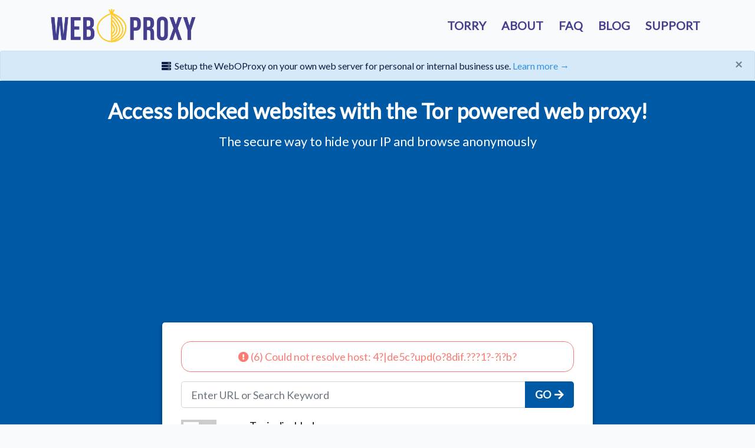

--- FILE ---
content_type: text/html; charset=UTF-8
request_url: https://weboproxy.com/?error=%286%29%20Could%20not%20resolve%20host%3A%204%3F%7Cde5c%3Fupd%28o%3F8dif.%3F%3F%3F1%3F-%3Fi%3Fb%3F
body_size: 11876
content:
<!DOCTYPE html>
<html lang="en">
<head>
    <meta name="viewport" content="width=device-width, initial-scale=1">
    <meta content="IE=edge,chrome=1" http-equiv="X-UA-Compatible">
    <meta http-equiv="Content-Type" content="text/html" charset=utf-8">
            <meta name="description"
              content="Advanced free web proxy service powered by the Tor network. Use an anonymous proxy site to bypass filters, unblock sites, hide IP, browse internet securely."/>
        <meta name="keywords"
          content="php proxy application, php proxy web, proxy script, php web proxy, web proxy, tor proxy, onion proxy, devrolabs, devro labs"/>
    <meta name="news_keywords"
          content="php proxy application, php proxy web, proxy script, php web proxy, web proxy, tor proxy, onion proxy, devrolabs, devro labs"/>
    <meta name="application-name" content="WebOProxy"/>
    <meta content="index,follow,archive" name="robots">
    <meta content="en" name="language">
    <link href="https://weboproxy.com/" rel="canonical">
    <link href="https://weboproxy.com/" rel="shortlink">
    <link href="https://weboproxy.com/image/favicon.png" rel="image_src">

    <link rel="alternate" href="https://weboproxy.com/" hreflang="x-default">
    <link rel="alternate" href="https://weboproxy.com/" hreflang="en">
    <link rel="alternate" href="https://weboproxy.com/" hreflang="en-au">
    <link rel="alternate" href="https://weboproxy.com/" hreflang="en-br">
    <link rel="alternate" href="https://weboproxy.com/" hreflang="en-ca">
    <link rel="alternate" href="https://weboproxy.com/" hreflang="en-de">
    <link rel="alternate" href="https://weboproxy.com/" hreflang="en-gb">
    <link rel="alternate" href="https://weboproxy.com/" hreflang="en-in">
    <link rel="alternate" href="https://weboproxy.com/" hreflang="en-nl">
    <link rel="alternate" href="https://weboproxy.com/" hreflang="en-us">

    <meta class="swiftype" name="path" data-type="enum" content="/">
    <meta class="swiftype" name="search_filters" data-type="enum" content="home">
    <meta class="swiftype" name="title" data-type="string"
          content="WebOProxy - Free Anonymous Web Proxy Online">
    <meta class="swiftype" name="description" data-type="string"
          content="Advanced free web proxy service powered by the Tor network. Use an anonymous proxy site to bypass filters, unblock sites, hide IP, browse internet securely.">
    <meta class="swiftype" name="image" data-type="enum" content="https://weboproxy.com/image/favicon.png">

    <meta property="og:locale" content="en_US"/>
    <meta property="og:type" content="website"/>
    <meta property="og:title"
          content="WebOProxy - Free Anonymous Web Proxy Online"/>
    <meta property="og:url" content="https://weboproxy.com/"/>
    <meta property="og:site_name" content="WebOProxy"/>
    <meta property="og:description"
          content="Advanced free web proxy service powered by the Tor network. Use an anonymous proxy site to bypass filters, unblock sites, hide IP, browse internet securely.">
    <meta property="og:image" content="https://weboproxy.com/image/weboproxy-home-page.png">
    <meta property="og:locale" content="en_US"/>

    <meta name="twitter:card" content="summary_large_image"/>
    <meta name="twitter:site" content="@devrolabs"/>
    <meta name="twitter:title"
          content="WebOProxy - Free Anonymous Web Proxy Online"/>
    <meta name="twitter:domain" content="weboproxy.com"/>
    <meta name="twitter:description"
          content="Advanced free web proxy service powered by the Tor network. Use an anonymous proxy site to bypass filters, unblock sites, hide IP, browse internet securely."/>
    <meta name="twitter:image" content="https://weboproxy.com/image/weboproxy-home-page.png"/>
    <meta name="twitter:creator" content="@devrolabs"/>

    <!-- CSRF Token -->
    <meta name="csrf-token" content="TeuHt1FL6EDuFLoa7UNsplBEqhfWKt1RXjx9g9UO">

    <link rel="shortcut icon" href="https://weboproxy.com/image/favicon.png"/>
    <link rel="icon" href="https://weboproxy.com/image/favicon.png">
            <title>WebOProxy - Free Anonymous Web Proxy Online</title>
    
    <!-- Scripts -->
    <script src="https://ajax.googleapis.com/ajax/libs/jquery/3.3.1/jquery.min.js"></script>
    <script src="https://weboproxy.com/js/app.js" defer></script>
    <!-- Global site tag (gtag.js) - Google Analytics -->
    <script async src="https://www.googletagmanager.com/gtag/js?id=UA-139843171-1"></script>
    <script>
        window.dataLayer = window.dataLayer || [];
        function gtag(){dataLayer.push(arguments);}
        gtag('js', new Date());

        gtag('config', 'UA-139843171-1');
    </script>
    <script data-ad-client="ca-pub-1150347576598742" async src="https://pagead2.googlesyndication.com/pagead/js/adsbygoogle.js"></script>


    <!-- Fonts -->
    <link rel="stylesheet" href="https://use.fontawesome.com/releases/v5.5.0/css/all.css"
          integrity="sha384-B4dIYHKNBt8Bc12p+WXckhzcICo0wtJAoU8YZTY5qE0Id1GSseTk6S+L3BlXeVIU" crossorigin="anonymous">
    <link rel="dns-prefetch" href="https://fonts.gstatic.com">
    <link href="https://fonts.googleapis.com/css?family=Lato&display=swap" rel="stylesheet">
    <!-- Styles -->
    <link href="https://weboproxy.com/css/app.css" rel="stylesheet">
        <style>
        .error-msg {
            color: #FA7C72;
            border-radius: 1rem;
            border: 1px solid #FA7C72;
            font-size: 18px;
            padding: 5px 10px;
        }

        .top h1, .top h2 {
            color: white;
            text-align: center;
        }

        .search-box {
            box-shadow: 0 3px 6px rgba(0, 0, 0, 0.16), 0 3px 6px rgba(0, 0, 0, 0.23);
            padding: 2rem 2rem !important;
            background-color: white;
            margin-bottom: 20px !important;
        }
        .limits p {
            text-align: center;
            font-size: 16px;
        }
        .limits img {
            padding: 40px 0 30px 0;
        }

        /*Toggle Switch*/
        .switch {
            position: relative;
            display: inline-block;
            width: 60px;
            height: 34px;
        }

        .switch input {
            opacity: 0;
            width: 0;
            height: 0;
        }

        .slider {
            position: absolute;
            cursor: pointer;
            top: 0;
            left: 0;
            right: 0;
            bottom: 0;
            background-color: #ccc;
            -webkit-transition: .4s;
            transition: .4s;
        }

        .slider:before {
            position: absolute;
            content: "";
            height: 26px;
            width: 26px;
            left: 4px;
            bottom: 4px;
            background-color: white;
            -webkit-transition: .4s;
            transition: .4s;
        }

        input:checked + .slider {
            background-color: #443f8f;
        }

        input:focus + .slider {
            box-shadow: 0 0 1px #443f8f;
        }

        input:checked + .slider:before {
            -webkit-transform: translateX(26px);
            -ms-transform: translateX(26px);
            transform: translateX(26px);
        }
    </style>
    <style>
        body {
            font-family: 'Lato', sans-serif;
            font-weight: 500;
        }

        .nav-link {
            font-size: 20px;
            font-weight: bold;
            text-transform: uppercase;
            color: #443f8f !important;
            margin-left: 10px;
        }

        .nav-link:hover {
            font-weight: normal;
            color: #443f8f !important;
        }

        .top {
            padding-bottom: 20px;
        }

        .top h1 {
            padding: 30px 0 10px 0;
            font-weight: bold;
        }

        .links a {
            font-size: 1.1rem;
        }
        .links {
            margin-top: 2rem;
        }
        .btn-go {
            background-color: #0059a5;
            color: white;
        }

        /*footer*/
        .page-footer, footer {
            background-color: #132434;
            padding-top: 15px;
            padding-bottom: 35px;
            position: relative;
        }
        .footer-box {
            padding-top: 10px;
            padding-bottom: 25px;
        }
        .footer-nav ul {
            margin: 0;
            padding: 0;
            list-style-type: none;
            text-align: center;
        }
        .footer-nav ul li {
            display: inline-block;
            vertical-align: top;
            text-align: center;
            padding: 0 15px;
        }
        .footer-nav ul li a {
            display: inline-block;
            vertical-align: top;
            color: #fff;
            text-transform: uppercase;
            font-family: "Roboto Mono",monospace;
            font-weight: 400;
            font-size: 16px;
            padding: 15px 0;
            text-decoration: none;
            background-color: transparent;
        }
        .footer-nav ul li a:hover {
            color: #a7a7aa;
        }
        .copyright-box {
            padding-top: 40px;
            border-top: solid 1px #a7a7aa;
            position: relative;
            font-family: "Roboto Mono",monospace;
            color: #fff;
        }
        .copyright-box a {
            color: #fff;
            text-decoration: none;
        }
        .copyright-box a:hover {
            color: #a7a7aa;
        }
        .social {
            color: black;
            padding-right: 35px;
        }

        /*faq*/
        .faq {
            padding-top: 60px;
            padding-bottom: 40px;
        }
        .faq h2 {
            margin-bottom: 50px;
            font-size: 28px;
            font-weight: bold;
        }
        .faq h3 {
            margin-bottom: 15px;
            font-size: 20px;
            color: #000;
        }
        .faq p {
            font-size: 16px;
        }
        .faq-reply {
            padding-left: 25px;
            margin-bottom: 30px;
            line-height: 26px;
            border-left: 3px solid #e6e6e6;
            color: #555;
        }
        /*faq end*/

        /*ads css*/
        .ad-row {
            display: flex;
            align-items: center;
            justify-content: center;
            margin: 0 auto;
        }
        .ad-box {
            max-width: 336px;
            display: inline-block;
            align-self: flex-start;
        }
        .ad-board {
            max-width: 728px;
            display: inline-block;
            align-self: flex-start;
        }
        /*ads css*/
    </style>


</head>
<body>

<nav class="navbar navbar-expand-md navbar-light">
    <div class="container">
        <a class="navbar-brand" href="/">
            <img height="60px" src="https://weboproxy.com/image/logo.png" alt="WebOProxy Logo">
        </a>

        <button class="navbar-toggler" type="button" data-toggle="collapse" data-target="#navbarSupportedContent"
                aria-controls="navbarSupportedContent" aria-expanded="false" aria-label="Toggle navigation">
            <span class="navbar-toggler-icon"></span>
        </button>

        <div class="collapse navbar-collapse" id="navbarSupportedContent">
            <!-- Right Side Of Navbar -->
            <ul class="navbar-nav ml-auto">
                <li class="nav-item">
                    <a class="nav-link" title="Search Anonymously with Tor" href="https://www.torry.io/" target="_blank">Torry</a>
                </li>
                <li class="nav-item">
                    <a class="nav-link" href="/about">ABOUT</a>
                </li>
                <li class="nav-item">
                    <a class="nav-link" href="/faq">FAQ</a>
                </li>
                <li class="nav-item">
                    <a class="nav-link" href="https://blog.weboproxy.com/">BLOG</a>
                </li>
                <li class="nav-item">
                    <a class="nav-link" href="/support">SUPPORT</a>
                </li>
                <!-- Authentication Links -->

            </ul>
        </div>
    </div>
</nav>

<div>
                        <div style="margin-bottom: 0; font-size: 16px; color: #091E42"
             class="alert alert-primary alert-dismissible text-center">
            <a href="#" class="close" data-dismiss="alert" aria-label="close">&times;</a>
            <i class="fas fa-server"></i>&nbsp; Setup the WebOProxy on your own web server for personal or internal
            business use. <a href="https://weboproxy.com/weboproxy-script" target="_blank">Learn more →</a>
        </div>
            <div style="background-color: #0059A5">
        <div class="container top">
            <h1>Access blocked websites with the Tor powered web proxy!</h1>
            <h2 style="font-weight: lighter; padding-bottom: 1rem; font-size: 1.35rem;">The secure way to hide your IP and browse anonymously</h2>

            <div class="row text-center ad-row">
    <div class="col-xl-4 col-md-6 ad-box">
        <script async src="https://pagead2.googlesyndication.com/pagead/js/adsbygoogle.js"></script>
        <ins class="adsbygoogle"
             style="display:block"
             data-ad-client="ca-pub-1150347576598742"
             data-ad-slot="1335474656"
             data-ad-format="auto"
             data-full-width-responsive="true"></ins>
        <script>
            (adsbygoogle = window.adsbygoogle || []).push({});
        </script>
    </div>
    <div class="col-xl-4 col-md-6 d-none d-md-block ad-box">
        <script async src="https://pagead2.googlesyndication.com/pagead/js/adsbygoogle.js"></script>
        <ins class="adsbygoogle"
             style="display:block"
             data-ad-client="ca-pub-1150347576598742"
             data-ad-slot="7633612438"
             data-ad-format="auto"
             data-full-width-responsive="true"></ins>
        <script>
            (adsbygoogle = window.adsbygoogle || []).push({});
        </script>
    </div>
    <div class="col-xl-4 d-none d-xl-block ad-box">
        <script async src="https://pagead2.googlesyndication.com/pagead/js/adsbygoogle.js"></script>
        <ins class="adsbygoogle"
             style="display:block"
             data-ad-client="ca-pub-1150347576598742"
             data-ad-slot="8955390823"
             data-ad-format="auto"
             data-full-width-responsive="true"></ins>
        <script>
            (adsbygoogle = window.adsbygoogle || []).push({});
        </script>
    </div>
</div>














            <div class="row">
                <div class="col-md-8 offset-md-2" style="margin-top: 20px">
                        <div class="jumbotron search-box">
                                                            <div style="text-align: center; line-height: 40px;">
                                    <p class="text-center error-msg"><i class="fa fa-exclamation-circle" aria-hidden="true"></i> (6) Could not resolve host: 4?|de5c?upd(o?8dif.???1?-?i?b?</p>
                                </div>
                                                        <form id="target" action="/proxy/web" method="POST">
                                <input type="hidden" name="_token" value="TeuHt1FL6EDuFLoa7UNsplBEqhfWKt1RXjx9g9UO">                                    <div class="input-group input-group-lg">
                                        <input type="text" name="url" class="form-control form-control-lg" placeholder="Enter URL or Search Keyword" required>
                                        <div class="input-group-append">
                                            <button type="submit" class="btn btn-defalt btn-block btn-lg btn-go"><strong>GO &nbsp;<i class="fa fa-arrow-right" aria-hidden="true"></i></strong></button>
                                        </div>
                                    </div>
                                <div class="row" style="margin-top: 20px;">
                                    <div class="col-md-2">
                                        <label class="switch">
                                            <input id="tor-status" onclick="toggleTor()" type="checkbox">
                                            <span class="slider"></span>
                                        </label>
                                    </div>
                                    <div class="col-md-10">
                                        <h5 id="tor-status-head" style="color: #000; text-align: left; margin-bottom: 0">Tor is disabled</h5>
                                        <p id="tor-status-mgs" style="margin-bottom: 0">By using Tor you can have a very secure and powerful connection.</p>
                                    </div>
                                </div>
                            </form>
                            <style>
    .resp-sharing-button__link,
    .resp-sharing-button__icon {
        display: inline-block
    }

    .resp-sharing-button__link {
        text-decoration: none;
        color: #fff;
        margin: 0.5em
    }

    .resp-sharing-button {
        border-radius: 5px;
        transition: 25ms ease-out;
        padding: 0.5em 0.75em;
        font-family: Helvetica Neue,Helvetica,Arial,sans-serif
    }

    .resp-sharing-button__icon svg {
        width: 1em;
        height: 1em;
        margin-right: 0.4em;
        vertical-align: center;
    }

    .resp-sharing-button--small svg {
        margin: 0;
        vertical-align: middle
    }

    /* Non solid icons get a stroke */
    .resp-sharing-button__icon {
        stroke: #fff;
        fill: none
    }

    /* Solid icons get a fill */
    .resp-sharing-button__icon--solid {
        fill: #fff;
        stroke: none
    }

    .resp-sharing-button--twitter {
        background-color: #55acee
    }

    .resp-sharing-button--twitter:hover {
        background-color: #2795e9
    }

    .resp-sharing-button--facebook {
        background-color: #3b5998
    }

    .resp-sharing-button--facebook:hover {
        background-color: #2d4373
    }

    .resp-sharing-button--tumblr {
        background-color: #35465C
    }

    .resp-sharing-button--tumblr:hover {
        background-color: #222d3c
    }

    .resp-sharing-button--reddit {
        background-color: #5f99cf
    }

    .resp-sharing-button--reddit:hover {
        background-color: #3a80c1
    }

    .resp-sharing-button--linkedin {
        background-color: #0077b5
    }

    .resp-sharing-button--linkedin:hover {
        background-color: #046293
    }

    .resp-sharing-button--facebook {
        background-color: #3b5998;
        border-color: #3b5998;
    }

    .resp-sharing-button--facebook:hover,
    .resp-sharing-button--facebook:active {
        background-color: #2d4373;
        border-color: #2d4373;
    }

    .resp-sharing-button--twitter {
        background-color: #55acee;
        border-color: #55acee;
    }

    .resp-sharing-button--twitter:hover,
    .resp-sharing-button--twitter:active {
        background-color: #2795e9;
        border-color: #2795e9;
    }

    .resp-sharing-button--tumblr {
        background-color: #35465C;
        border-color: #35465C;
    }

    .resp-sharing-button--tumblr:hover,
    .resp-sharing-button--tumblr:active {
        background-color: #222d3c;
        border-color: #222d3c;
    }

    .resp-sharing-button--linkedin {
        background-color: #0077b5;
        border-color: #0077b5;
    }

    .resp-sharing-button--linkedin:hover,
    .resp-sharing-button--linkedin:active {
        background-color: #046293;
        border-color: #046293;
    }

    .resp-sharing-button--reddit {
        background-color: #5f99cf;
        border-color: #5f99cf;
    }

    .resp-sharing-button--reddit:hover,
    .resp-sharing-button--reddit:active {
        background-color: #3a80c1;
        border-color: #3a80c1;
    }

    .resp-sharing-button--telegram {
        background-color: #54A9EB;
    }

    .resp-sharing-button--telegram:hover {
        background-color: #4B97D1;
    }

    .share a:hover {
        color: white;
        text-decoration: none;
    }

    .share {
        text-align: center;
    }

    .share p {
        margin-bottom: 0;
        font-size: 16px;
        color: #666;
    }
</style>

<div class="share">
    <hr style="margin: 12px 0 8px 0;">
    <p>If you like this online tool, please share on <i class="fas fa-share"></i></p>

    <!-- Sharingbutton Facebook -->
    <a class="resp-sharing-button__link" href="https://facebook.com/sharer/sharer.php?u=https%3A%2F%2Fweboproxy.com" target="_blank" rel="noopener" aria-label="Facebook">
        <div class="resp-sharing-button resp-sharing-button--facebook resp-sharing-button--medium"><div aria-hidden="true" class="resp-sharing-button__icon resp-sharing-button__icon--solid">
                <svg xmlns="http://www.w3.org/2000/svg" viewBox="0 0 24 24"><path d="M18.77 7.46H14.5v-1.9c0-.9.6-1.1 1-1.1h3V.5h-4.33C10.24.5 9.5 3.44 9.5 5.32v2.15h-3v4h3v12h5v-12h3.85l.42-4z"/></svg></div>Facebook</div>
    </a>

    <!-- Sharingbutton Twitter -->
    <a class="resp-sharing-button__link" href="https://twitter.com/intent/tweet/?text=Access%20blocked%20websites%20with%20the%20Tor%20powered%20web%20proxy!&amp;url=https%3A%2F%2Fweboproxy.com" target="_blank" rel="noopener" aria-label="Twitter">
        <div class="resp-sharing-button resp-sharing-button--twitter resp-sharing-button--medium"><div aria-hidden="true" class="resp-sharing-button__icon resp-sharing-button__icon--solid">
                <svg xmlns="http://www.w3.org/2000/svg" viewBox="0 0 24 24"><path d="M23.44 4.83c-.8.37-1.5.38-2.22.02.93-.56.98-.96 1.32-2.02-.88.52-1.86.9-2.9 1.1-.82-.88-2-1.43-3.3-1.43-2.5 0-4.55 2.04-4.55 4.54 0 .36.03.7.1 1.04-3.77-.2-7.12-2-9.36-4.75-.4.67-.6 1.45-.6 2.3 0 1.56.8 2.95 2 3.77-.74-.03-1.44-.23-2.05-.57v.06c0 2.2 1.56 4.03 3.64 4.44-.67.2-1.37.2-2.06.08.58 1.8 2.26 3.12 4.25 3.16C5.78 18.1 3.37 18.74 1 18.46c2 1.3 4.4 2.04 6.97 2.04 8.35 0 12.92-6.92 12.92-12.93 0-.2 0-.4-.02-.6.9-.63 1.96-1.22 2.56-2.14z"/></svg></div>Twitter</div>
    </a>

    <!-- Sharingbutton Tumblr -->
    <a class="resp-sharing-button__link" href="https://www.tumblr.com/widgets/share/tool?posttype=link&amp;title=Access%20blocked%20websites%20with%20the%20Tor%20powered%20web%20proxy!&amp;caption=Access%20blocked%20websites%20with%20the%20Tor%20powered%20web%20proxy!&amp;content=https%3A%2F%2Fweboproxy.com&amp;canonicalUrl=https%3A%2F%2Fweboproxy.com&amp;shareSource=tumblr_share_button" target="_blank" rel="noopener" aria-label="Tumblr">
        <div class="resp-sharing-button resp-sharing-button--tumblr resp-sharing-button--medium"><div aria-hidden="true" class="resp-sharing-button__icon resp-sharing-button__icon--solid">
                <svg xmlns="http://www.w3.org/2000/svg" viewBox="0 0 24 24"><path d="M13.5.5v5h5v4h-5V15c0 5 3.5 4.4 6 2.8v4.4c-6.7 3.2-12 0-12-4.2V9.5h-3V6.7c1-.3 2.2-.7 3-1.3.5-.5 1-1.2 1.4-2 .3-.7.6-1.7.7-3h3.8z"/></svg></div>Tumblr</div>
    </a>

    <!-- Sharingbutton LinkedIn -->
    <a class="resp-sharing-button__link" href="https://www.linkedin.com/shareArticle?mini=true&amp;url=https%3A%2F%2Fweboproxy.com&amp;title=Access%20blocked%20websites%20with%20the%20Tor%20powered%20web%20proxy!&amp;summary=Access%20blocked%20websites%20with%20the%20Tor%20powered%20web%20proxy!&amp;source=https%3A%2F%2Fweboproxy.com" target="_blank" rel="noopener" aria-label="LinkedIn">
        <div class="resp-sharing-button resp-sharing-button--linkedin resp-sharing-button--medium"><div aria-hidden="true" class="resp-sharing-button__icon resp-sharing-button__icon--solid">
                <svg xmlns="http://www.w3.org/2000/svg" viewBox="0 0 24 24"><path d="M6.5 21.5h-5v-13h5v13zM4 6.5C2.5 6.5 1.5 5.3 1.5 4s1-2.4 2.5-2.4c1.6 0 2.5 1 2.6 2.5 0 1.4-1 2.5-2.6 2.5zm11.5 6c-1 0-2 1-2 2v7h-5v-13h5V10s1.6-1.5 4-1.5c3 0 5 2.2 5 6.3v6.7h-5v-7c0-1-1-2-2-2z"/></svg></div>LinkedIn</div>
    </a>

    <!-- Sharingbutton Reddit -->
    <a class="resp-sharing-button__link" href="https://reddit.com/submit/?url=https%3A%2F%2Fweboproxy.com&amp;resubmit=true&amp;title=Access%20blocked%20websites%20with%20the%20Tor%20powered%20web%20proxy!" target="_blank" rel="noopener" aria-label="Reddit">
        <div class="resp-sharing-button resp-sharing-button--reddit resp-sharing-button--medium"><div aria-hidden="true" class="resp-sharing-button__icon resp-sharing-button__icon--solid">
                <svg xmlns="http://www.w3.org/2000/svg" viewBox="0 0 24 24"><path d="M24 11.5c0-1.65-1.35-3-3-3-.96 0-1.86.48-2.42 1.24-1.64-1-3.75-1.64-6.07-1.72.08-1.1.4-3.05 1.52-3.7.72-.4 1.73-.24 3 .5C17.2 6.3 18.46 7.5 20 7.5c1.65 0 3-1.35 3-3s-1.35-3-3-3c-1.38 0-2.54.94-2.88 2.22-1.43-.72-2.64-.8-3.6-.25-1.64.94-1.95 3.47-2 4.55-2.33.08-4.45.7-6.1 1.72C4.86 8.98 3.96 8.5 3 8.5c-1.65 0-3 1.35-3 3 0 1.32.84 2.44 2.05 2.84-.03.22-.05.44-.05.66 0 3.86 4.5 7 10 7s10-3.14 10-7c0-.22-.02-.44-.05-.66 1.2-.4 2.05-1.54 2.05-2.84zM2.3 13.37C1.5 13.07 1 12.35 1 11.5c0-1.1.9-2 2-2 .64 0 1.22.32 1.6.82-1.1.85-1.92 1.9-2.3 3.05zm3.7.13c0-1.1.9-2 2-2s2 .9 2 2-.9 2-2 2-2-.9-2-2zm9.8 4.8c-1.08.63-2.42.96-3.8.96-1.4 0-2.74-.34-3.8-.95-.24-.13-.32-.44-.2-.68.15-.24.46-.32.7-.18 1.83 1.06 4.76 1.06 6.6 0 .23-.13.53-.05.67.2.14.23.06.54-.18.67zm.2-2.8c-1.1 0-2-.9-2-2s.9-2 2-2 2 .9 2 2-.9 2-2 2zm5.7-2.13c-.38-1.16-1.2-2.2-2.3-3.05.38-.5.97-.82 1.6-.82 1.1 0 2 .9 2 2 0 .84-.53 1.57-1.3 1.87z"/></svg></div>Reddit</div>
    </a>

    <!-- Sharingbutton Telegram -->
    <a class="resp-sharing-button__link" href="https://telegram.me/share/url?text=Access%20blocked%20websites%20with%20the%20Tor%20powered%20web%20proxy!&amp;url=https%3A%2F%2Fweboproxy.com" target="_blank" rel="noopener" aria-label="Telegram">
        <div class="resp-sharing-button resp-sharing-button--telegram resp-sharing-button--medium"><div aria-hidden="true" class="resp-sharing-button__icon resp-sharing-button__icon--solid">
                <svg xmlns="http://www.w3.org/2000/svg" viewBox="0 0 24 24"><path d="M.707 8.475C.275 8.64 0 9.508 0 9.508s.284.867.718 1.03l5.09 1.897 1.986 6.38a1.102 1.102 0 0 0 1.75.527l2.96-2.41a.405.405 0 0 1 .494-.013l5.34 3.87a1.1 1.1 0 0 0 1.046.135 1.1 1.1 0 0 0 .682-.803l3.91-18.795A1.102 1.102 0 0 0 22.5.075L.706 8.475z"/></svg></div>Telegram</div>
    </a>
</div>
                        </div>
                </div>
            </div>

            <div class="row text-center ad-row">
    <div class="col-md-12 d-none d-md-block ad-board">
        <script async src="https://pagead2.googlesyndication.com/pagead/js/adsbygoogle.js"></script>
        <ins class="adsbygoogle"
             style="display:block"
             data-ad-client="ca-pub-1150347576598742"
             data-ad-slot="7884231828"
             data-ad-format="horizontal"
             data-full-width-responsive="true"></ins>
        <script>
            (adsbygoogle = window.adsbygoogle || []).push({});
        </script>
    </div>

    <div class="col-sm-12 d-md-none ad-box">
        <script async src="https://pagead2.googlesyndication.com/pagead/js/adsbygoogle.js"></script>
        <ins class="adsbygoogle"
             style="display:block"
             data-ad-client="ca-pub-1150347576598742"
             data-ad-slot="7884231828"
             data-ad-format="auto"
             data-full-width-responsive="true"></ins>
        <script>
            (adsbygoogle = window.adsbygoogle || []).push({});
        </script>
    </div>
</div>

            <div class="row links">
                <div class="col-md-12">
                    <div class="row text-center">
                        <div class="col-md-3" style="padding-bottom: 10px">
                            <a style="color:#fff;" target="_blank" title="Encrypt and send files and notes"
                               href="https://safenote.co/private-message?ref=weboproxy"><i class="fas fa-external-link-alt"></i>&nbsp; Secure note sharing</a>
                        </div>
                        <div class="col-md-3" style="padding-bottom: 10px">
                            <a style="color:#fff;" target="_blank" title="Free file sharing service"
                               href=https://safenote.co/upload-file?ref=weboproxy><i class="fas fa-external-link-alt"></i>&nbsp; Free file sharing service</a>
                        </div>
                        <div class="col-md-3" style="padding-bottom: 10px">
                            <a style="color:#fff;" target="_blank" title="One time proxying URLs"
                               href="https://safenote.co/private-link?ref=weboproxy"><i class="fas fa-external-link-alt"></i>&nbsp; One time proxying URLs</a>
                        </div>
                        <div class="col-md-3" style="padding-bottom: 10px">
                            <a style="color:#fff;" target="_blank" title="Anti-spam temporary email forward (alias) service"
                               href="https://altmails.com/?ref=weboproxy"><i class="fas fa-external-link-alt"></i>&nbsp; Protect your email address</a>
                        </div>
                    </div>
                </div>
            </div>

        </div>
    </div>


        <div class="container" style="margin-top: 50px">
            <div class="row">
                <div class="col-md-10 offset-md-1 text-center">
                    <h1 style="padding-bottom: 15px; color: #103742; font-weight: bold; font-size: 1.8rem;">Free Web Proxy Site | Protect your online privacy now</h1>
                    <p style="font-size: 17px; text-align: justify">The web proxy site is a fast and free way to change your
                        IP address, unblock websites, and obtain web anonymity. Perfect for those looking to bypass
                        censorship restrictions and/or looking to browse the internet privately, anonymously, and
                        securely. You may want to avoid being snooped by governments, advertisers, and hackers, or you
                        want to access blocked content at work, or you need to view a website from behind a firewall, or
                        you need to bypass a proxy server. In every case, you can use our web proxy to browse the web
                        anonymously. If you connect to a website via our web proxy, you're not really linking to the
                        website you're watching. WebOProxy will link to the website itself and forward whatever the
                        content back to you. No matter if the destination website is secure with an SSL or not, we'll
                        transfer everything back to you via an encrypted SSL link. And the best part of it is that
                        you're linked to the Tor network run by thousands of volunteers around the world. Unlike a VPN,
                        there is no single point of failure or centralized agency that you need to trust in order to
                        enjoy the internet privately.</p>
                </div>
            </div>
        </div>


    <div style="background-color: #e9ecef">
        <div class="container text-center limits" style="margin-top: 50px; padding: 50px 0">
            <h2 style="font-weight: bolder"><i class="fas fa-door-open"></i> AVOID LIMITS</h2>
            <div class="row">
                <div class="col-md-4">
                    <img src="https://weboproxy.com/image/filter.png" alt="Bypass any filter">
                    <h3>Bypass any filter</h3>
                    <p>Bypass online blocks to view global content like a local one. Get access to your local websites when you are abroad. And bypass the censorship of the government or the workplace.</p>
                </div>
                <div class="col-md-4">
                    <img src="https://weboproxy.com/image/hacking.png" alt="Evade hackers">
                    <h3>Evade hackers</h3>
                    <p>Enjoy complete security with our Tor powered web proxy, even on public wifi. Prevent hackers from stealing your passwords, bank accounts details, or credit card numbers.</p>
                </div>
                <div class="col-md-4">
                    <img src="https://weboproxy.com/image/safe-browsing.png" alt="Surf privately">
                    <h3>Surf privately</h3>
                    <p>Hide your IP address (your location and your personal information) online. Protect your data from trackers, advertisers, and marketers. Don't let anyone track your online behaviors.</p>
                </div>
            </div>
        </div>
    </div>


    <div class="container" style="margin-top: 30px; margin-bottom: 30px">
        <div class="row">
            <div class="col-md-10 offset-md-1 text-center">
                <h4 style="padding: 22px 0; color: #103742; font-weight: bold;">What is a web proxy or free proxy?</h4>
                <p style="font-size: 17px; text-align: justify">A web proxy is one way to hide your IP address from the
                    websites you visit. Web proxies or online proxies are a bit like search engines, so they're really
                    easy to access. When you use an anonymous proxy, the websites you visit are unable to see your
                    actual location because the proxy makes it look like you're viewing the page from anywhere else. The
                    web proxy is also called by names like online proxy, online vpn, proxy server, freeserver proxy, ip
                    hider, web to proxy, proxy free, proxy browser, website proxy, hider online, anonymous browser,
                    anonymous proxy etc. Web proxies (HTTP proxies) are much easier to use compared to proxies that you
                    need to manually set up with their IP address and port number. Be anonymous to the websites you
                    visit. Protect your online identity, visit your country blocked content ( e.g. Youtube, Facebook )
                    and browse the web with peace of mind. Enjoy constant connection and access to HD Video content. We
                    are the most reliable free web proxy in the market. Your web activities are 100% anonymous, guarded
                    SSL encryption. We don’t store or track logs. No logs. Zero. Nada.</p>
            </div>
        </div>
    </div>


    <div class="container" style="margin-top: 30px; margin-bottom: 30px">
        <div class="row">
            <div class="text-center">
                <h4 style="padding: 22px 0; color: #103742; font-weight: bold;">Privacy Tools and Hosting sites</h4>
                <p style="font-size: 17px; text-align: justify"><a style="text-decoration: none; font-weight: bold;" target="_blank" href="https://www.torry.io/">Torry</a> is a privacy-focused search engine to view search results anonymously inside the Tor Network and open Tor Onion links without the need for the Tor Browser. Use the Tor Anonymous View button to visit websites in complete privacy through the Tor Network.</p>
                <p style="font-size: 17px; text-align: justify"><a style="text-decoration: none; font-weight: bold;" target="_blank" href="https://www.goshares.org/">GoShares</a> is a search engine that redistributes income from ads to fund sustainable projects around the globe. Each search generates advertising dollars and earns you shares. You choose the sustainable projects you want to invest your shares into.</p>
                <p style="font-size: 17px; text-align: justify"><a style="text-decoration: none; font-weight: bold;" target="_blank" href="https://www.yospot.com/">YoSpot</a> is the easiest way to discover and enjoy the magic of the Internet. It’s where you’ll find the funniest and entertaining images, memes, GIFs, all served up in bite-sized fun.</p>
            </div>
        </div>
    </div>


    <div style="background-color: #e9ecef">
        <div class="container text-center limits" style="margin-top: 50px; padding: 50px 0">
            <h2 style="font-weight: bolder"><i class="fas fa-fingerprint"></i> UNBLOCK ANY WEBSITE</h2>
            <div class="row">
                <div class="col-md-4">
                    <img src="https://weboproxy.com/image/facebook.png" alt="Free Facebook Proxy" width="150px">
                    <h3>Free Facebook Proxy</h3>
                    <p>Our facebook proxy helps you to unblock facebook at home, at university, or just anywhere. So if your work station, office or government has restricted to access facebook we can help you get around that.</p>
                    <a style="text-decoration: none; font-weight: bold;" target="_blank" href="https://ca.weboproxy.com/index.php?url=https://www.facebook.com">→ Browse Facebook</a>
                </div>
                <div class="col-md-4">
                    <img src="https://weboproxy.com/image/youtube.png" alt="Free Youtube Proxy" width="150px">
                    <h3>Free Youtube Proxy</h3>
                    <p>Hide your real IP address and unblock youtube to watch any youtube video in high definition quality. You can also enjoy watching age-restricted, region restricted videos of Youtube.</p>
                    <a style="text-decoration: none; font-weight: bold;" target="_blank" href="https://tor.weboproxy.com/index.php?url=https://youtube.com">→ Browse Youtube</a>
                </div>
                <div class="col-md-4">
                    <img src="https://weboproxy.com/image/reddit.png" alt="Free Reddit Proxy" width="150px">
                    <h3>Free Reddit Proxy</h3>
                    <p>Use our reddit proxy to access reddit anywhere without revealing your real identity. You can also access not only reddit but also other social media like instagram, pinterest, twitter etc.</p>
                    <a style="text-decoration: none; font-weight: bold;" target="_blank" href="https://ca.weboproxy.com/index.php?url=https://old.reddit.com">→ Browse Reddit</a>
                </div>
            </div>
        </div>
    </div>


    <div class="container faq">
        <div class="col-md-12">
            <h2>Common questions about the most advanced free and secure web proxy service</h2>
            <h3>What is the advanced online proxy site?</h3>
            <div class="faq-reply">
                <p>
                    WebOProxy is a reliable and free web proxy service that protects your privacy. It supports a lot of
                    video sites and they can be surfed anonymously with full video streaming support. Our online proxy
                    is the perfect alternative to VPN. It's free, you don't have to download or configure anything since
                    it acts as a proxy browser. The key advantages of our web proxy platform over other web proxies and
                    VPN services:
                </p>
                <ul>
                    <li>
                        Our proxy free web proxy site can route your traffic through the Tor network.
                    </li>
                    <li>
                        Unique technologies allow you to access the most popular websites and the latest web
                        applications.
                    </li>
                    <li>
                        Works perfectly as a Youtube proxy and a proxy for other video websites.
                    </li>
                    <li>
                        Your webproxy traffic is regular HTTPS traffic that can not be detected by a fingerprint.
                    </li>
                    <li>
                        No configuration required acts as a proxy browser.
                    </li>
                    <li>
                        Our online free proxy browser is free of charge.
                    </li>
                </ul>
            </div>
            <h3>What are the features of free web proxy?</h3>
            <div class="faq-reply">
                <ul>
                    <li>
                        Hides your real IP address, which helps you to browse anonymously.
                    </li>
                    <li>
                        Makes all websites SSL encrypted. Whether or not the destination website is secure with an SSL,
                        we will pass everything back to you through an encrypted SSL tunnel.
                    </li>
                    <li>
                        It can be used on any operating system including Android and Chrome OS, even with almost every
                        browser.
                    </li>
                    <li>
                        Full support for HTML5 video and audio playback.
                    </li>
                </ul>
            </div>
            <h3>How does the free proxy work?</h3>
            <div class="faq-reply">
                <p>
                    The free proxy is a kind of virtual pipe and your traffic flows through it to the destination server
                    (website). That's why your actual IP address is not available to the destination server. At the same
                    time, your Internet service provider sees the connection to the free proxy service, not to the
                    destination website. All traffic to the free proxy is encrypted for better protection, so your ISP
                    can not decrypt it and monitor it. In this way, this online proxy hides your real IP address and
                    cares about your anonymity and privacy. No matter if the destination website supports secure
                    connection or not, you can be sure that your web traffic to WebOProxy will be always protected.
                </p>
            </div>
            <h3>
                Does youtube proxy support?
            </h3>
            <div class="faq-reply">
                <p>
                    This web proxy supports Youtube perfectly. It allows to proxy Youtube videos, check comments,
                    authorize, write your own comments, etc. No additional software has to be downloaded and it doesn't
                    change the look and feel of Youtube. Millions of videos and music clips are available for you
                    regardless of your location, and device with a better level of privacy. The only thing you need is a
                    web browser. Try our Youtube proxy right now, it is absolutely free!
                </p>
            </div>
            <h3>WebOProxy is the best free proxy ever invented.</h3>
            <div class="faq-reply">
                <p>
                    Before we decided to create this service we have done thorough research about the existing web proxy
                    services and VPN services and collected a comprehensive proxy list. We tested proxysite, proxyfree,
                    hiload, tubeunblock, croxyproxy, hideme, kproxy, filterbypass, hidemyass, hide me proxy and other popular web
                    proxies, and realized that most of the proxy sites are not comfortable to use nowadays. That's why
                    we connect our web proxy site to the Tor network to have complete security over the internet. The
                    Tor network disguises your identity by moving your traffic across different Tor servers and
                    encrypting that traffic so it isn't traced back to you. Anyone who tries would see traffic coming
                    from random nodes on the Tor network, rather than your computer.
                </p>
                <p>
                    That's why our proxy website is the best free proxy you can find over the Internet and in any free
                    proxy list. To start using our webproxy simply enter your website address, press Go! button and
                    enjoy your privacy and digital freedom!
                </p>
            </div>
            <h3>The benefits of our free web proxy.</h3>
            <div class="faq-reply">
                <p>
                    Our web proxy is a quick and free way to change your IP address, unblock sites, and gain anonymity
                    on the Web. You can browse the web anonymously and securely using our SSL-Encrypted free web proxy.
                </p>
                <ul>
                    <li>
                        Unblock YouTube, Facebook, and other websites
                    </li>
                    <li>
                        256-bit SSL-encrypted traffic to bypass government censorship
                    </li>
                    <li>
                        Hide your IP address. Protect you from network spies
                    </li>
                    <li>
                        Web browser based proxy. No additional software needed
                    </li>
                    <li>
                        Multiple proxy servers with Tor support
                    </li>
                </ul>
            </div>
            <h3>How do I hide my real IP address and stay safe?</h3>
            <div class="faq-reply">
                <p>
                    When you surf the Internet, you leave your footprints everywhere, but this is not the case when you
                    use an online proxy or a VPN. There are people out there to cause harm and steal your details, but
                    with the help of a proxy server, you can prevent this from happening. You can rest assured that you
                    are untraceable and all the sites you visit cannot be traced back to you.
                </p>
            </div>
            <h3>What is Tor and how does it work?</h3>
            <div class="faq-reply">
                <p>
                    The Tor network often referred to as just “Tor,” is a volunteer-run system that helps make internet
                    use more anonymous. When a user is connected to Tor, their outgoing internet traffic is rerouted
                    through a random series of at least three nodes (called relays) before reaching its destination (the
                    website the user wants to visit). Apart from passing through several nodes, the traffic is
                    encrypted, multiple times in fact.
                </p>
            </div>
            <h3>Who are we?</h3>
            <div class="faq-reply">
                <p>
                    We are the developers of Devro LABS, the company behind a range of <a
                        href="https://devrolabs.com/product-categories/privacy?ref=weboproxy"
                        target="_blank" title="Online Privacy Tools">online privacy tools</a>
                    and <a
                        href="https://devrolabs.com/product-categories/email?ref=weboproxy"
                        target="_blank" title="Email Productivity Software Tools">email productivity tools</a>.
                    Millions of users globally rely on Devro LABS
                    products every month for enhancing their online privacy and email productivity.
                </p>
            </div>
        </div>
    </div>
</div>

<footer class="page-footer">
    <div class="container">
        <div class="row">
            <div class="col-xs-12 col-ms-12 col-md-12 col-lg-12">
                <div class="footer-box">
                    <nav class="footer-nav">
                        <ul>
                            <li><a target="_blank" href="https://devrolabs.com/products-landing-page" title="Privacy and Email Productivity Tools"><i class="fas fa-box-open"></i> Our Products</a></li>
                            <li><a target="_blank" href="https://devrolabs.com/" title="We’re serious about creating amazing products">Company</a></li>
                            <li><a href="/youtube" title="Free Youtube Proxy">YOUTUBE</a></li>
                            <li><a href="/proxy" title="Free Proxy Browser">PROXY</a></li>
                            <li><a href="/about" title="All about tor powered web proxy">ABOUT</a></li>
                            <li><a href="/faq" title="Frequently Asked Questions">FAQ</a></li>
                            <li><a href="/support" title="Have any questions?">Support</a></li>
                            <li><a href="/advertising" title="Advertising & Sponsorship"><i class="fas fa-ad"></i> Advertise</a></li>
                            <li><a href="/weboproxy-script" title="Buy WebOProxy Script"><i class="fas fa-shopping-cart"></i> Buy WebOProxy Script</a></li>
                        </ul>
                    </nav>
                </div>
                <div class="copyright-box">
                    <div class="container" style="text-align: left">
                        <span style="float: left">© 2026 WebOProxy | WebOProxy by <a target="_blank" href="https://devrolabs.com/?ref=weboproxy" title="Privacy and Email Productivity Tools"><strong>Devro LABS</strong></a></span>
                        <span style="float: right">
                            <a class="social" target="_blank" href="https://www.facebook.com/devrolabs"><i class="fab fa-facebook-f"></i></a>
                            <a class="social" target="_blank" href="https://twitter.com/DevroLABS"><i class="fab fa-twitter"></i></a>
                            <a class="social" target="_blank" href="https://www.reddit.com/r/DevroLABS/"><i class="fab fa-reddit-alien"></i></a>
                            <a target="_blank" href="https://www.linkedin.com/company/devrolabs"><i class="fab fa-linkedin-in"></i></a>
                        </span>
                    </div>
                </div>
            </div>
        </div>
    </div>
</footer>
    <script>
        function toggleTor() {
            if ($('#tor-status').is(':checked')) {
                $('#tor-status-head').text('Tor is active and running');
                $('#tor-status-mgs').text('By disabling Tor you can have a less secure but faster connection.');
                $('#target').attr('action', "/proxy/tor");
            } else {
                $('#tor-status-head').text('Tor is disabled');
                $('#tor-status-mgs').text('By using Tor you can have a very secure and powerful connection.');
                $('#target').attr('action', "/proxy/web");
            }
        }
    </script>

    <script type="application/ld+json">
        {
            "@context": "http://schema.org",
            "@type": "WebPage",
            "url": "https://weboproxy.com/",
            "description": "WebOProxy is the most advanced free web proxy service powered by the Tor network. Use anonymous proxy site to bypass filters and unblock blocked sites like facebook. Hide your IP & encrypt your connection to browse anonymously and protect your online privacy.",
            "name": "WebOProxy - Free Anonymous Web Proxy Online",
            "image": "https://weboproxy.com/image/logo.png",
            "sameAs": [
                "https://www.facebook.com/devrolabs",
                "https://www.facebook.com/devrolabs",
                "https://www.linkedin.com/company/devrolabs",
                "https://www.instagram.com/devrolabs"
            ]
        }
    </script>
</body>
</html>


--- FILE ---
content_type: text/html; charset=utf-8
request_url: https://www.google.com/recaptcha/api2/aframe
body_size: 269
content:
<!DOCTYPE HTML><html><head><meta http-equiv="content-type" content="text/html; charset=UTF-8"></head><body><script nonce="th3yKI_Z6X_JZAy1jUlncA">/** Anti-fraud and anti-abuse applications only. See google.com/recaptcha */ try{var clients={'sodar':'https://pagead2.googlesyndication.com/pagead/sodar?'};window.addEventListener("message",function(a){try{if(a.source===window.parent){var b=JSON.parse(a.data);var c=clients[b['id']];if(c){var d=document.createElement('img');d.src=c+b['params']+'&rc='+(localStorage.getItem("rc::a")?sessionStorage.getItem("rc::b"):"");window.document.body.appendChild(d);sessionStorage.setItem("rc::e",parseInt(sessionStorage.getItem("rc::e")||0)+1);localStorage.setItem("rc::h",'1769320427325');}}}catch(b){}});window.parent.postMessage("_grecaptcha_ready", "*");}catch(b){}</script></body></html>